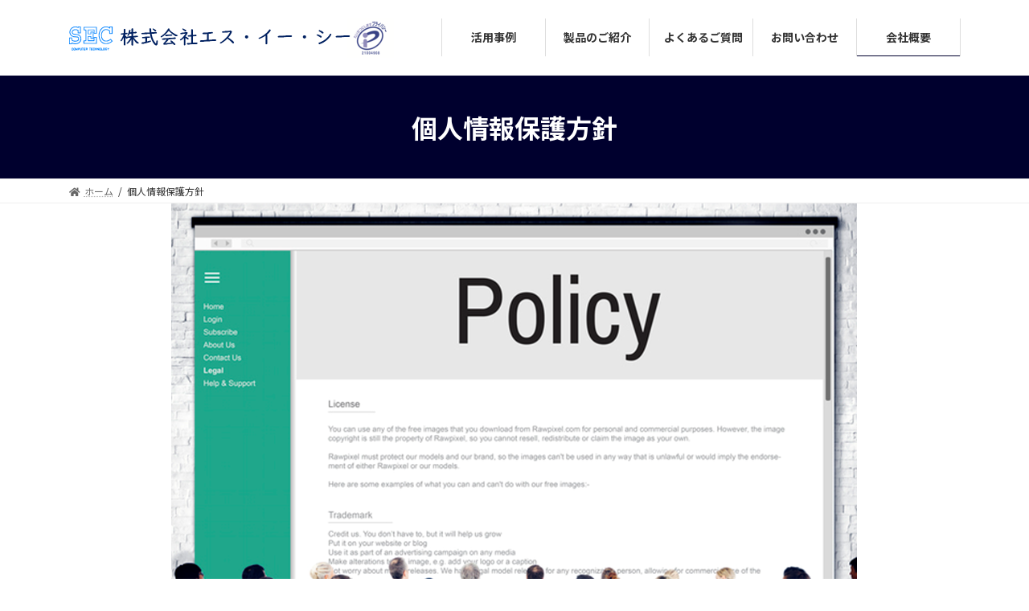

--- FILE ---
content_type: text/html; charset=UTF-8
request_url: https://www.sec-inf.co.jp/privacy/
body_size: 8276
content:

<!DOCTYPE html>
<html lang="ja">
<head>
<meta charset="utf-8">
<meta http-equiv="X-UA-Compatible" content="IE=edge">
<meta name="viewport" content="width=device-width, initial-scale=1">
		<!-- Global site tag (gtag.js) - Google Analytics -->
		<script async src="https://www.googletagmanager.com/gtag/js?id=UA-50871439-1"></script>
		<script>
		window.dataLayer = window.dataLayer || [];
		function gtag(){dataLayer.push(arguments);}
		gtag('js', new Date());
		gtag('config', 'UA-50871439-1');
		</script>
	<link type="text/css" media="all" href="https://www.sec-inf.co.jp/wp-content/cache/autoptimize/1/css/autoptimize_919927010689c050aec25c62f8d515f0.css" rel="stylesheet" /><link type="text/css" media="screen" href="https://www.sec-inf.co.jp/wp-content/cache/autoptimize/1/css/autoptimize_8e3c7dac90177214b6583286ddaa141f.css" rel="stylesheet" /><title>個人情報保護方針 | 株式会社エス・イー・シー</title>

<!-- All in One SEO Pack 2.3.12.5 by Michael Torbert of Semper Fi Web Designob_start_detected [-1,-1] -->
<link rel="canonical" href="https://www.sec-inf.co.jp/privacy/" />
			<script>
			(function(i,s,o,g,r,a,m){i['GoogleAnalyticsObject']=r;i[r]=i[r]||function(){
			(i[r].q=i[r].q||[]).push(arguments)},i[r].l=1*new Date();a=s.createElement(o),
			m=s.getElementsByTagName(o)[0];a.async=1;a.src=g;m.parentNode.insertBefore(a,m)
			})(window,document,'script','//www.google-analytics.com/analytics.js','ga');

			ga('create', 'UA-50871439-1', 'auto');
			
			ga('send', 'pageview');
			</script>
<!-- /all in one seo pack -->
<link rel='dns-prefetch' href='//s.w.org' />
<link rel="alternate" type="application/rss+xml" title="株式会社エス・イー・シー &raquo; フィード" href="https://www.sec-inf.co.jp/feed/" />
<link rel="alternate" type="application/rss+xml" title="株式会社エス・イー・シー &raquo; コメントフィード" href="https://www.sec-inf.co.jp/comments/feed/" />
		<script type="text/javascript">
			window._wpemojiSettings = {"baseUrl":"https:\/\/s.w.org\/images\/core\/emoji\/11\/72x72\/","ext":".png","svgUrl":"https:\/\/s.w.org\/images\/core\/emoji\/11\/svg\/","svgExt":".svg","source":{"concatemoji":"https:\/\/www.sec-inf.co.jp\/wp-includes\/js\/wp-emoji-release.min.js?ver=4.9.26"}};
			!function(e,a,t){var n,r,o,i=a.createElement("canvas"),p=i.getContext&&i.getContext("2d");function s(e,t){var a=String.fromCharCode;p.clearRect(0,0,i.width,i.height),p.fillText(a.apply(this,e),0,0);e=i.toDataURL();return p.clearRect(0,0,i.width,i.height),p.fillText(a.apply(this,t),0,0),e===i.toDataURL()}function c(e){var t=a.createElement("script");t.src=e,t.defer=t.type="text/javascript",a.getElementsByTagName("head")[0].appendChild(t)}for(o=Array("flag","emoji"),t.supports={everything:!0,everythingExceptFlag:!0},r=0;r<o.length;r++)t.supports[o[r]]=function(e){if(!p||!p.fillText)return!1;switch(p.textBaseline="top",p.font="600 32px Arial",e){case"flag":return s([55356,56826,55356,56819],[55356,56826,8203,55356,56819])?!1:!s([55356,57332,56128,56423,56128,56418,56128,56421,56128,56430,56128,56423,56128,56447],[55356,57332,8203,56128,56423,8203,56128,56418,8203,56128,56421,8203,56128,56430,8203,56128,56423,8203,56128,56447]);case"emoji":return!s([55358,56760,9792,65039],[55358,56760,8203,9792,65039])}return!1}(o[r]),t.supports.everything=t.supports.everything&&t.supports[o[r]],"flag"!==o[r]&&(t.supports.everythingExceptFlag=t.supports.everythingExceptFlag&&t.supports[o[r]]);t.supports.everythingExceptFlag=t.supports.everythingExceptFlag&&!t.supports.flag,t.DOMReady=!1,t.readyCallback=function(){t.DOMReady=!0},t.supports.everything||(n=function(){t.readyCallback()},a.addEventListener?(a.addEventListener("DOMContentLoaded",n,!1),e.addEventListener("load",n,!1)):(e.attachEvent("onload",n),a.attachEvent("onreadystatechange",function(){"complete"===a.readyState&&t.readyCallback()})),(n=t.source||{}).concatemoji?c(n.concatemoji):n.wpemoji&&n.twemoji&&(c(n.twemoji),c(n.wpemoji)))}(window,document,window._wpemojiSettings);
		</script>
		














<script type='text/javascript' src='https://www.sec-inf.co.jp/wp-includes/js/jquery/jquery.js?ver=1.12.4'></script>
<script type='text/javascript' src='https://www.sec-inf.co.jp/wp-includes/js/jquery/jquery-migrate.min.js?ver=1.4.1'></script>
<script type='text/javascript' src='https://www.sec-inf.co.jp/wp-content/plugins/player/js/jquery-ui.min.js?ver=4.9.26'></script>
<script type='text/javascript' src='https://www.sec-inf.co.jp/wp-content/plugins/player/js/jquery.transit.js?ver=4.9.26'></script>
<script type='text/javascript' src='https://www.sec-inf.co.jp/wp-content/plugins/player/js/flash_detect.js?ver=4.9.26'></script>
<script type='text/javascript' src='https://www.sec-inf.co.jp/wp-content/plugins/image-upload-for-bbpress/js/bbp-image-upload.js?ver=4.9.26'></script>
<link rel='https://api.w.org/' href='https://www.sec-inf.co.jp/wp-json/' />
<link rel="EditURI" type="application/rsd+xml" title="RSD" href="https://www.sec-inf.co.jp/xmlrpc.php?rsd" />
<link rel="wlwmanifest" type="application/wlwmanifest+xml" href="https://www.sec-inf.co.jp/wp-includes/wlwmanifest.xml" /> 
<meta name="generator" content="WordPress 4.9.26" />
<link rel='shortlink' href='https://www.sec-inf.co.jp/?p=90' />
<link rel="alternate" type="application/json+oembed" href="https://www.sec-inf.co.jp/wp-json/oembed/1.0/embed?url=https%3A%2F%2Fwww.sec-inf.co.jp%2Fprivacy%2F" />
<link rel="alternate" type="text/xml+oembed" href="https://www.sec-inf.co.jp/wp-json/oembed/1.0/embed?url=https%3A%2F%2Fwww.sec-inf.co.jp%2Fprivacy%2F&#038;format=xml" />


<!-- BEGIN: WP Social Bookmarking Light HEAD -->


<script>
    (function (d, s, id) {
        var js, fjs = d.getElementsByTagName(s)[0];
        if (d.getElementById(id)) return;
        js = d.createElement(s);
        js.id = id;
        js.src = "//connect.facebook.net/en_US/sdk.js#xfbml=1&version=v2.7";
        fjs.parentNode.insertBefore(js, fjs);
    }(document, 'script', 'facebook-jssdk'));
</script>


<!-- END: WP Social Bookmarking Light HEAD -->
<!-- [ VK All in One Expansion Unit OGP ] -->
<meta property="og:site_name" content="株式会社エス・イー・シー" />
<meta property="og:url" content="https://www.sec-inf.co.jp/privacy/" />
<meta property="og:title" content="個人情報保護方針 | 株式会社エス・イー・シー" />
<meta property="og:description" content="&nbsp;　当社の主事業であるシステム開発事業を行っていく上で、「個人情報保護」は重要なテーマです。また、「個人情報」は、お客様にとっても、取り扱う当社にとっても重要な情報資産であり、確実に保護することは重要な責務であります。したがって、当社は「個人情報保護」のための全社的な取り組みを実施し、お客様への「安心」の提供及び社会的責任の責務を果たすことを確実にいたします。 個人情報の取得・利用・提供について当社は、個人情報の取得・利" />
<meta property="og:type" content="article" />
<meta property="og:image" content="https://www.sec-inf.co.jp/wp-content/uploads/2022/03/e31e605bef37960cfbb9fbff279a65de.png" />
<meta property="og:image:width" content="855" />
<meta property="og:image:height" content="606" />
<!-- [ / VK All in One Expansion Unit OGP ] -->
<!-- [ VK All in One Expansion Unit twitter card ] -->
<meta name="twitter:card" content="summary_large_image">
<meta name="twitter:description" content="&nbsp;　当社の主事業であるシステム開発事業を行っていく上で、「個人情報保護」は重要なテーマです。また、「個人情報」は、お客様にとっても、取り扱う当社にとっても重要な情報資産であり、確実に保護することは重要な責務であります。したがって、当社は「個人情報保護」のための全社的な取り組みを実施し、お客様への「安心」の提供及び社会的責任の責務を果たすことを確実にいたします。 個人情報の取得・利用・提供について当社は、個人情報の取得・利">
<meta name="twitter:title" content="個人情報保護方針 | 株式会社エス・イー・シー">
<meta name="twitter:url" content="https://www.sec-inf.co.jp/privacy/">
	<meta name="twitter:image" content="https://www.sec-inf.co.jp/wp-content/uploads/2022/03/e31e605bef37960cfbb9fbff279a65de.png">
	<meta name="twitter:domain" content="www.sec-inf.co.jp">
	<!-- [ / VK All in One Expansion Unit twitter card ] -->
	<link rel="icon" href="https://www.sec-inf.co.jp/wp-content/uploads/2016/08/favicon-_________.gif" sizes="32x32" />
<link rel="icon" href="https://www.sec-inf.co.jp/wp-content/uploads/2016/08/favicon-_________.gif" sizes="192x192" />
<link rel="apple-touch-icon-precomposed" href="https://www.sec-inf.co.jp/wp-content/uploads/2016/08/favicon-_________.gif" />
<meta name="msapplication-TileImage" content="https://www.sec-inf.co.jp/wp-content/uploads/2016/08/favicon-_________.gif" />
		
		<!-- ここから下に Google Analytics コードを挿入 -->
<!-- Global site tag (gtag.js) - Google Analytics -->
<script async src="https://www.googletagmanager.com/gtag/js?id=G-LRC6Q7GFRE"></script>
<script>
  window.dataLayer = window.dataLayer || [];
  function gtag(){dataLayer.push(arguments);}
  gtag('js', new Date());

  gtag('config', 'G-LRC6Q7GFRE');
</script>
	<!-- ここより上に Google Analytics コードを挿入 -->
	</head>
<body class="page-template-default page page-id-90 post-name-privacy post-type-page device-pc fa_v5_css">
<a class="skip-link screen-reader-text" href="#main">コンテンツへスキップ</a>
<a class="skip-link screen-reader-text" href="#vk-mobile-nav">ナビゲーションに移動</a>

<header id="site-header" class="site-header site-header--layout--nav-float">
		<div id="site-header-container" class="site-header-container container">

				<div class="site-header-logo">
		<a href="https://www.sec-inf.co.jp/">
			<span><img src="https://www.sec-inf.co.jp/wp-content/uploads/2023/10/92e8c2a1f22a76c52ab9256c1deb8e67-2.png" alt="株式会社エス・イー・シー" /></span>
		</a>
		</div>

		
		<nav id="global-nav" class="global-nav global-nav--layout--float-right"><ul id="menu-%e3%83%98%e3%83%83%e3%83%80%e3%83%bc%e3%83%a1%e3%83%8b%e3%83%a5%e3%83%bc" class="menu vk-menu-acc global-nav-list nav"><li id="menu-item-251" class="menu-item menu-item-type-post_type menu-item-object-page"><a href="https://www.sec-inf.co.jp/jirei/"><strong class="global-nav-name">活用事例</strong></a></li>
<li id="menu-item-252" class="menu-item menu-item-type-post_type menu-item-object-page menu-item-has-children"><a href="https://www.sec-inf.co.jp/product/"><strong class="global-nav-name">製品のご紹介</strong></a>
<ul class="sub-menu">
	<li id="menu-item-2465" class="menu-item menu-item-type-post_type menu-item-object-page"><a href="https://www.sec-inf.co.jp/product/infosystem-kaihatsu/">情報システムに関するお悩みを解決します。 情報システム開発支援サービス</a></li>
	<li id="menu-item-2279" class="menu-item menu-item-type-post_type menu-item-object-page"><a href="https://www.sec-inf.co.jp/product/bposystem-kaihatsu/">各種事務処理・ＢＰＯ業務の 課題やお悩みを解決します。 システム開発支援サービス</a></li>
	<li id="menu-item-1490" class="menu-item menu-item-type-post_type menu-item-object-page"><a href="https://www.sec-inf.co.jp/product/super-entry8/">事務センター、持ち込みでの ＢＰＯ業務、データ入力作業 にお薦めです。　Super-Entry®8　</a></li>
	<li id="menu-item-1489" class="menu-item menu-item-type-post_type menu-item-object-page"><a href="https://www.sec-inf.co.jp/product/super-entrybb7/">クラウド、テレワークでの ＢＰＯ業務、データ入力作業 にお薦めです。　Super-Entry®BB7</a></li>
	<li id="menu-item-281" class="menu-item menu-item-type-post_type menu-item-object-page"><a href="https://www.sec-inf.co.jp/product/image-bun/">個人情報をガッチリ守った、 各種事務処理、ＢＰＯ業務 にお薦めです。　　超高速！！イメージ分割</a></li>
	<li id="menu-item-284" class="menu-item menu-item-type-post_type menu-item-object-page"><a href="https://www.sec-inf.co.jp/product/fct/">フォーマット作成／読込ツール（FCT)</a></li>
</ul>
</li>
<li id="menu-item-253" class="menu-item menu-item-type-post_type menu-item-object-page"><a href="https://www.sec-inf.co.jp/faq/"><strong class="global-nav-name">よくあるご質問</strong></a></li>
<li id="menu-item-316" class="menu-item menu-item-type-post_type menu-item-object-page"><a href="https://www.sec-inf.co.jp/inquiry/"><strong class="global-nav-name">お問い合わせ</strong></a></li>
<li id="menu-item-255" class="menu-item menu-item-type-post_type menu-item-object-page current-menu-ancestor current-menu-parent current_page_parent current_page_ancestor menu-item-has-children"><a href="https://www.sec-inf.co.jp/about/"><strong class="global-nav-name">会社概要</strong></a>
<ul class="sub-menu">
	<li id="menu-item-697" class="menu-item menu-item-type-custom menu-item-object-custom"><a href="https://www.sec-inf.co.jp/about/#access">アクセス</a></li>
	<li id="menu-item-2232" class="menu-item menu-item-type-post_type menu-item-object-page"><a href="https://www.sec-inf.co.jp/rekishi/">SECの歴史</a></li>
	<li id="menu-item-2351" class="menu-item menu-item-type-post_type menu-item-object-page current-menu-item page_item page-item-90 current_page_item"><a href="https://www.sec-inf.co.jp/privacy/">個人情報保護方針</a></li>
	<li id="menu-item-2350" class="menu-item menu-item-type-post_type menu-item-object-page"><a href="https://www.sec-inf.co.jp/privacy-operation/">個人情報の取扱いについて</a></li>
	<li id="menu-item-2398" class="menu-item menu-item-type-post_type menu-item-object-page"><a href="https://www.sec-inf.co.jp/p-mark/">「プライバシーマーク(Pマーク)」付与認定を更新しました。</a></li>
	<li id="menu-item-2421" class="menu-item menu-item-type-post_type menu-item-object-page"><a href="https://www.sec-inf.co.jp/jyouhourouei-kyousai/">東京商工会議所の共済制度「情報漏えい補償共済」に加入しています。</a></li>
</ul>
</li>
</ul></nav>	</div>
	</header>



	<div class="page-header"><div class="page-header-inner container">
<h1 class="page-header-title">個人情報保護方針</h1></div></div><!-- [ /.page-header ] -->

	<!-- [ #breadcrumb ] --><div id="breadcrumb" class="breadcrumb"><div class="container"><ol class="breadcrumb-list" itemscope itemtype="https://schema.org/BreadcrumbList"><li class="breadcrumb-list__item breadcrumb-list__item--home" itemprop="itemListElement" itemscope itemtype="http://schema.org/ListItem"><a href="https://www.sec-inf.co.jp" itemprop="item"><i class="fas fa-fw fa-home"></i><span itemprop="name">ホーム</span></a><meta itemprop="position" content="1" /></li><li class="breadcrumb-list__item" itemprop="itemListElement" itemscope itemtype="http://schema.org/ListItem"><span itemprop="name">個人情報保護方針</span><meta itemprop="position" content="2" /></li></ol></div>
                </div>
                <!-- [ /#breadcrumb ] -->
                

<div class="site-body site-body--padding-vertical--off">
		<div class="site-body-container container">

		<div class="main-section main-section--margin-vertical--off" id="main" role="main">
			
			<div id="post-90" class="entry entry-full post-90 page type-page status-publish has-post-thumbnail hentry">

	
	
	
	<div class="entry-body">
				<div class="veu_autoEyeCatchBox"><img width="855" height="606" src="https://www.sec-inf.co.jp/wp-content/uploads/2022/03/e31e605bef37960cfbb9fbff279a65de.png" class="attachment-large size-large wp-post-image" alt="" srcset="https://www.sec-inf.co.jp/wp-content/uploads/2022/03/e31e605bef37960cfbb9fbff279a65de.png 855w, https://www.sec-inf.co.jp/wp-content/uploads/2022/03/e31e605bef37960cfbb9fbff279a65de-300x213.png 300w, https://www.sec-inf.co.jp/wp-content/uploads/2022/03/e31e605bef37960cfbb9fbff279a65de-768x544.png 768w" sizes="(max-width: 855px) 100vw, 855px" /></div>
<p>&nbsp;</p>
<table width="100%">
<tbody>
<tr>
<td style="width: 718px; text-align: left;" align="center">
<p style="text-align: left;"><span style="color: #000000; font-size: 12pt;">　当社の主事業であるシステム開発事業を行っていく上で、「個人情報保護」は重要なテーマです。また、「個人情報」は、お客様にとっても、取り扱う当社にとっても重要な情報資産であり、確実に保護することは重要な責務であります。<br />
したがって、当社は「個人情報保護」のための全社的な取り組みを実施し、お客様への「安心」の提供及び社会的責任の責務を果たすことを確実にいたします。</span></p>
<dl>
<dd>
<h2><span style="color: #000000; font-size: 14pt;">個人情報の取得・利用・提供について</span></h2>
<p>当社は、個人情報の取得・利用に際して、その利用目的を明確にし、本人の同意を得たうえで利用目的の達成に必要な範囲内で適法かつ公正な手段によって取得・利用を行います。また、当社が保有している個人情報は、本人の同意を得ずに目的外利用、第三者への提供・開示は行いません。当社はこれらの取り組みを確実にするため、目的外利用を行わないための措置を講じ、従業者等の教育を徹底してまいります。</p>
<p>&nbsp;</p>
<h2><span style="color: #000000; font-size: 14pt;">法令遵守</span></h2>
</dd>
<dd><span style="color: #000000; font-size: 12pt;">　当社は、個人情報に関連する法令、国が定める指針及びその他の規範を遵守します。また、当社の管理の仕組みに、これらの法令及びその他の規範を常に適合させます。</span></dd>
<dd></dd>
<dd></dd>
<dd></dd>
</dl>
<p>&nbsp;</p>
<dl>
<dd>
<h2><span style="color: #000000; font-size: 14pt;">個人情報の安全管理措置</span></h2>
</dd>
<dd>　当社は、個人情報の正確性及び安全性を確保するために、セキュリティ対策をはじめとする安全対策を実施し、個人情報の漏えい、滅失またはき損の防止及び是正に努めます。</dd>
<dd></dd>
<dd></dd>
<dd></dd>
</dl>
<p>&nbsp;</p>
<dl>
<dd>
<h2><span style="color: #000000; font-size: 14pt;"><strong>個人情報保護マネジメントシステムの継続的改善</strong></span></h2>
</dd>
<dd><span style="color: #000000; font-size: 12pt;">　当社は、内部監査及びマネジメントレビューの機会を通じて、個人情報保護マネジメントシステムを継続的に改善し、常に最良の状態を維持します。</span></dd>
<dd></dd>
<dd></dd>
</dl>
<p>&nbsp;</p>
<dl>
<dd>
<h2><span style="color: #000000; font-size: 14pt;"><strong>苦情及び相談受付け窓口</strong></span></h2>
</dd>
<dd><span style="font-size: 12pt;">　個人情報保護方針の内容並びに貴殿の個人情報及び当社の個人情報保護マネジメントシステムに関するご相談及び苦情については以下までご連絡ください。</span></dd>
<dd></dd>
<dd></dd>
</dl>
<dl>
<dd><span style="font-size: 12pt;">　<span style="font-family: inherit;">株式会社エス・イー・シー　　「個人情報保護管理者」</span></span></p>
<p><span style="font-size: 12pt;">　TEL：03-3834-2408</span></p>
<p><span style="font-size: 12pt;">　FAX：03-3833-6276</span></p>
<p><span style="font-size: 12pt;">　E-mail：sec@sec-inf.co.jp</span></p>
<dl>
<dd></dd>
</dl>
</dd>
</dl>
<p>&nbsp;</p>
<dl>
<dd>
<p style="text-align: right;">制定：2022 年３月１日</p>
<p style="text-align: right;">株式会社エス・イー・シー</p>
<p style="text-align: right;">代表取締役　佐藤　淳</p>
</dd>
</dl>
</td>
</tr>
</tbody>
</table>
<div id="main"><span style="color: #000000; font-size: 12pt;"> </span></div>
<div class='wp_social_bookmarking_light'>
            <div class="wsbl_facebook_share"><div id="fb-root"></div><fb:share-button href="https://www.sec-inf.co.jp/privacy/" type="button_count" ></fb:share-button></div>
            <div class="wsbl_google_plus_one"><g:plusone size="medium" annotation="none" href="https://www.sec-inf.co.jp/privacy/" ></g:plusone></div>
            <div class="wsbl_twitter"><a href="https://twitter.com/share" class="twitter-share-button" data-url="https://www.sec-inf.co.jp/privacy/" data-text="個人情報保護方針">Tweet</a></div>
    </div>
<br class='wp_social_bookmarking_light_clear' />
			</div>

	
	
	
	
		
	
</div><!-- [ /#post-90 ] -->

	
		
		
		
		
	

					</div><!-- [ /.main-section ] -->

		
	</div><!-- [ /.site-body-container ] -->

	
</div><!-- [ /.site-body ] -->


<footer class="site-footer">

			<nav class="footer-nav"><div class="container"><ul id="menu-%e3%83%95%e3%83%83%e3%82%bf%e3%83%bc%e3%83%a1%e3%83%8b%e3%83%a5%e3%83%bc" class="menu footer-nav-list nav nav--line"><li id="menu-item-286" class="menu-item menu-item-type-post_type menu-item-object-page current-menu-item page_item page-item-90 current_page_item menu-item-286"><a href="https://www.sec-inf.co.jp/privacy/">個人情報保護方針</a></li>
<li id="menu-item-2335" class="menu-item menu-item-type-post_type menu-item-object-page menu-item-2335"><a href="https://www.sec-inf.co.jp/privacy-operation/">個人情報の取扱いについて</a></li>
<li id="menu-item-287" class="menu-item menu-item-type-post_type menu-item-object-page menu-item-287"><a href="https://www.sec-inf.co.jp/sitemap/">サイトマップ</a></li>
<li id="menu-item-289" class="menu-item menu-item-type-post_type menu-item-object-page menu-item-289"><a href="https://www.sec-inf.co.jp/about/">会社概要</a></li>
</ul></div></nav>		
		
	
	<div class="container site-footer-copyright">
			<p>Copyright &copy; 株式会社エス・イー・シー All Rights Reserved.</p><p>Powered by <a href="https://wordpress.org/">WordPress</a> with <a href="https://lightning.nagoya/ja/" target="_blank" title="無料 WordPress テーマ Lightning"> Lightning Theme</a> &amp; <a href="https://ex-unit.nagoya/ja/" target="_blank">VK All in One Expansion Unit</a> by <a href="https://www.vektor-inc.co.jp/" target="_blank">Vektor,Inc.</a> technology.</p>	</div>
</footer> 
<div id="vk-mobile-nav-menu-btn" class="vk-mobile-nav-menu-btn">MENU</div><div class="vk-mobile-nav vk-mobile-nav-drop-in" id="vk-mobile-nav"><nav class="vk-mobile-nav-menu-outer" role="navigation"><ul id="menu-%e3%83%98%e3%83%83%e3%83%80%e3%83%bc%e3%83%a1%e3%83%8b%e3%83%a5%e3%83%bc-1" class="vk-menu-acc menu"><li id="menu-item-251" class="menu-item menu-item-type-post_type menu-item-object-page menu-item-251"><a href="https://www.sec-inf.co.jp/jirei/">活用事例</a></li>
<li id="menu-item-252" class="menu-item menu-item-type-post_type menu-item-object-page menu-item-has-children menu-item-252"><a href="https://www.sec-inf.co.jp/product/">製品のご紹介</a>
<ul class="sub-menu">
	<li id="menu-item-2465" class="menu-item menu-item-type-post_type menu-item-object-page menu-item-2465"><a href="https://www.sec-inf.co.jp/product/infosystem-kaihatsu/">情報システムに関するお悩みを解決します。 情報システム開発支援サービス</a></li>
	<li id="menu-item-2279" class="menu-item menu-item-type-post_type menu-item-object-page menu-item-2279"><a href="https://www.sec-inf.co.jp/product/bposystem-kaihatsu/">各種事務処理・ＢＰＯ業務の 課題やお悩みを解決します。 システム開発支援サービス</a></li>
	<li id="menu-item-1490" class="menu-item menu-item-type-post_type menu-item-object-page menu-item-1490"><a href="https://www.sec-inf.co.jp/product/super-entry8/">事務センター、持ち込みでの ＢＰＯ業務、データ入力作業 にお薦めです。　Super-Entry®8　</a></li>
	<li id="menu-item-1489" class="menu-item menu-item-type-post_type menu-item-object-page menu-item-1489"><a href="https://www.sec-inf.co.jp/product/super-entrybb7/">クラウド、テレワークでの ＢＰＯ業務、データ入力作業 にお薦めです。　Super-Entry®BB7</a></li>
	<li id="menu-item-281" class="menu-item menu-item-type-post_type menu-item-object-page menu-item-281"><a href="https://www.sec-inf.co.jp/product/image-bun/">個人情報をガッチリ守った、 各種事務処理、ＢＰＯ業務 にお薦めです。　　超高速！！イメージ分割</a></li>
	<li id="menu-item-284" class="menu-item menu-item-type-post_type menu-item-object-page menu-item-284"><a href="https://www.sec-inf.co.jp/product/fct/">フォーマット作成／読込ツール（FCT)</a></li>
</ul>
</li>
<li id="menu-item-253" class="menu-item menu-item-type-post_type menu-item-object-page menu-item-253"><a href="https://www.sec-inf.co.jp/faq/">よくあるご質問</a></li>
<li id="menu-item-316" class="menu-item menu-item-type-post_type menu-item-object-page menu-item-316"><a href="https://www.sec-inf.co.jp/inquiry/">お問い合わせ</a></li>
<li id="menu-item-255" class="menu-item menu-item-type-post_type menu-item-object-page current-menu-ancestor current-menu-parent current_page_parent current_page_ancestor menu-item-has-children menu-item-255"><a href="https://www.sec-inf.co.jp/about/">会社概要</a>
<ul class="sub-menu">
	<li id="menu-item-697" class="menu-item menu-item-type-custom menu-item-object-custom menu-item-697"><a href="https://www.sec-inf.co.jp/about/#access">アクセス</a></li>
	<li id="menu-item-2232" class="menu-item menu-item-type-post_type menu-item-object-page menu-item-2232"><a href="https://www.sec-inf.co.jp/rekishi/">SECの歴史</a></li>
	<li id="menu-item-2351" class="menu-item menu-item-type-post_type menu-item-object-page current-menu-item page_item page-item-90 current_page_item menu-item-2351"><a href="https://www.sec-inf.co.jp/privacy/">個人情報保護方針</a></li>
	<li id="menu-item-2350" class="menu-item menu-item-type-post_type menu-item-object-page menu-item-2350"><a href="https://www.sec-inf.co.jp/privacy-operation/">個人情報の取扱いについて</a></li>
	<li id="menu-item-2398" class="menu-item menu-item-type-post_type menu-item-object-page menu-item-2398"><a href="https://www.sec-inf.co.jp/p-mark/">「プライバシーマーク(Pマーク)」付与認定を更新しました。</a></li>
	<li id="menu-item-2421" class="menu-item menu-item-type-post_type menu-item-object-page menu-item-2421"><a href="https://www.sec-inf.co.jp/jyouhourouei-kyousai/">東京商工会議所の共済制度「情報漏えい補償共済」に加入しています。</a></li>
</ul>
</li>
</ul></nav></div>
<a href="#top" id="page_top" class="page_top_btn">PAGE TOP</a><script type="text/javascript" src="//www.sec-inf.co.jp/thk-analytics/thk/script.php" defer></script><noscript><img src="//www.sec-inf.co.jp/thk-analytics/thk/track.php" alt="" width="1" height="1" /></noscript>
<!-- BEGIN: WP Social Bookmarking Light FOOTER -->
    <script>!function(d,s,id){var js,fjs=d.getElementsByTagName(s)[0],p=/^http:/.test(d.location)?'http':'https';if(!d.getElementById(id)){js=d.createElement(s);js.id=id;js.src=p+'://platform.twitter.com/widgets.js';fjs.parentNode.insertBefore(js,fjs);}}(document, 'script', 'twitter-wjs');</script>

    <script src="https://apis.google.com/js/platform.js" async defer>
        {lang: "en-US"}
    </script>

<!-- END: WP Social Bookmarking Light FOOTER -->
<link rel='stylesheet' id='add_google_fonts_noto_sans-css'  href='https://fonts.googleapis.com/css2?family=Noto+Sans+JP%3Awght%40400%3B700&#038;display=swap&#038;ver=4.9.26' type='text/css' media='all' />
<script type='text/javascript' src='https://www.sec-inf.co.jp/wp-content/plugins/bbpress/templates/default/js/editor.js?ver=2.5.12-6148'></script>
<script type='text/javascript' src='https://www.sec-inf.co.jp/wp-content/plugins/vk-all-in-one-expansion-unit/inc/smooth-scroll/js/smooth-scroll.min.js?ver=9.70.2.0'></script>
<script type='text/javascript'>
/* <![CDATA[ */
var vkExOpt = {"ajax_url":"https:\/\/www.sec-inf.co.jp\/wp-admin\/admin-ajax.php"};
/* ]]> */
</script>
<script type='text/javascript' src='https://www.sec-inf.co.jp/wp-content/plugins/vk-all-in-one-expansion-unit/assets/js/all.min.js?ver=9.70.2.0'></script>
<script type='text/javascript' src='https://www.sec-inf.co.jp/wp-content/themes/lightning/_g3/inc/vk-swiper/package/assets/js/swiper-bundle.min.js?ver=6.8.0'></script>
<script type='text/javascript'>
var lightning_swiper = new Swiper('.lightning_swiper-container', {"slidesPerView":1,"spaceBetween":0,"loop":true,"autoplay":{"delay":"7500"},"pagination":{"el":".swiper-pagination","clickable":true},"navigation":{"nextEl":".swiper-button-next","prevEl":".swiper-button-prev"},"effect":"coverflow","speed":5000});
</script>
<script type='text/javascript'>
/* <![CDATA[ */
var lightningOpt = {"header_scrool":"1","add_header_offset_margin":"1"};
/* ]]> */
</script>
<script type='text/javascript' src='https://www.sec-inf.co.jp/wp-content/themes/lightning/_g3/assets/js/main.js?ver=14.15.1'></script>
<script type='text/javascript' src='https://www.sec-inf.co.jp/wp-includes/js/wp-embed.min.js?ver=4.9.26'></script>
</body>
</html>

--- FILE ---
content_type: text/html; charset=utf-8
request_url: https://accounts.google.com/o/oauth2/postmessageRelay?parent=https%3A%2F%2Fwww.sec-inf.co.jp&jsh=m%3B%2F_%2Fscs%2Fabc-static%2F_%2Fjs%2Fk%3Dgapi.lb.en.2kN9-TZiXrM.O%2Fd%3D1%2Frs%3DAHpOoo_B4hu0FeWRuWHfxnZ3V0WubwN7Qw%2Fm%3D__features__
body_size: 160
content:
<!DOCTYPE html><html><head><title></title><meta http-equiv="content-type" content="text/html; charset=utf-8"><meta http-equiv="X-UA-Compatible" content="IE=edge"><meta name="viewport" content="width=device-width, initial-scale=1, minimum-scale=1, maximum-scale=1, user-scalable=0"><script src='https://ssl.gstatic.com/accounts/o/2580342461-postmessagerelay.js' nonce="2cr1Va94ziKcMgsfEXMkqw"></script></head><body><script type="text/javascript" src="https://apis.google.com/js/rpc:shindig_random.js?onload=init" nonce="2cr1Va94ziKcMgsfEXMkqw"></script></body></html>